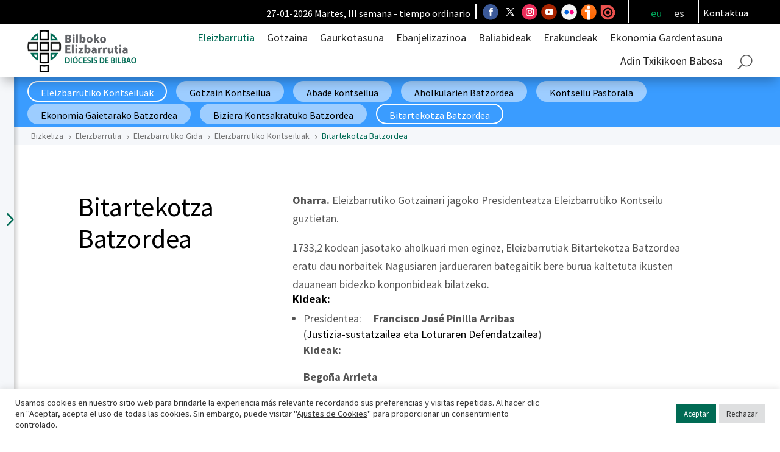

--- FILE ---
content_type: text/html; charset=utf-8
request_url: https://www.google.com/recaptcha/api2/anchor?ar=1&k=6LdrjOMpAAAAAOblfgW2Iqyz_qkZu-D6G61zqiK7&co=aHR0cHM6Ly9iaXprZWxpemEub3JnOjQ0Mw..&hl=en&v=N67nZn4AqZkNcbeMu4prBgzg&size=invisible&anchor-ms=20000&execute-ms=30000&cb=448ftlrq1zgq
body_size: 48792
content:
<!DOCTYPE HTML><html dir="ltr" lang="en"><head><meta http-equiv="Content-Type" content="text/html; charset=UTF-8">
<meta http-equiv="X-UA-Compatible" content="IE=edge">
<title>reCAPTCHA</title>
<style type="text/css">
/* cyrillic-ext */
@font-face {
  font-family: 'Roboto';
  font-style: normal;
  font-weight: 400;
  font-stretch: 100%;
  src: url(//fonts.gstatic.com/s/roboto/v48/KFO7CnqEu92Fr1ME7kSn66aGLdTylUAMa3GUBHMdazTgWw.woff2) format('woff2');
  unicode-range: U+0460-052F, U+1C80-1C8A, U+20B4, U+2DE0-2DFF, U+A640-A69F, U+FE2E-FE2F;
}
/* cyrillic */
@font-face {
  font-family: 'Roboto';
  font-style: normal;
  font-weight: 400;
  font-stretch: 100%;
  src: url(//fonts.gstatic.com/s/roboto/v48/KFO7CnqEu92Fr1ME7kSn66aGLdTylUAMa3iUBHMdazTgWw.woff2) format('woff2');
  unicode-range: U+0301, U+0400-045F, U+0490-0491, U+04B0-04B1, U+2116;
}
/* greek-ext */
@font-face {
  font-family: 'Roboto';
  font-style: normal;
  font-weight: 400;
  font-stretch: 100%;
  src: url(//fonts.gstatic.com/s/roboto/v48/KFO7CnqEu92Fr1ME7kSn66aGLdTylUAMa3CUBHMdazTgWw.woff2) format('woff2');
  unicode-range: U+1F00-1FFF;
}
/* greek */
@font-face {
  font-family: 'Roboto';
  font-style: normal;
  font-weight: 400;
  font-stretch: 100%;
  src: url(//fonts.gstatic.com/s/roboto/v48/KFO7CnqEu92Fr1ME7kSn66aGLdTylUAMa3-UBHMdazTgWw.woff2) format('woff2');
  unicode-range: U+0370-0377, U+037A-037F, U+0384-038A, U+038C, U+038E-03A1, U+03A3-03FF;
}
/* math */
@font-face {
  font-family: 'Roboto';
  font-style: normal;
  font-weight: 400;
  font-stretch: 100%;
  src: url(//fonts.gstatic.com/s/roboto/v48/KFO7CnqEu92Fr1ME7kSn66aGLdTylUAMawCUBHMdazTgWw.woff2) format('woff2');
  unicode-range: U+0302-0303, U+0305, U+0307-0308, U+0310, U+0312, U+0315, U+031A, U+0326-0327, U+032C, U+032F-0330, U+0332-0333, U+0338, U+033A, U+0346, U+034D, U+0391-03A1, U+03A3-03A9, U+03B1-03C9, U+03D1, U+03D5-03D6, U+03F0-03F1, U+03F4-03F5, U+2016-2017, U+2034-2038, U+203C, U+2040, U+2043, U+2047, U+2050, U+2057, U+205F, U+2070-2071, U+2074-208E, U+2090-209C, U+20D0-20DC, U+20E1, U+20E5-20EF, U+2100-2112, U+2114-2115, U+2117-2121, U+2123-214F, U+2190, U+2192, U+2194-21AE, U+21B0-21E5, U+21F1-21F2, U+21F4-2211, U+2213-2214, U+2216-22FF, U+2308-230B, U+2310, U+2319, U+231C-2321, U+2336-237A, U+237C, U+2395, U+239B-23B7, U+23D0, U+23DC-23E1, U+2474-2475, U+25AF, U+25B3, U+25B7, U+25BD, U+25C1, U+25CA, U+25CC, U+25FB, U+266D-266F, U+27C0-27FF, U+2900-2AFF, U+2B0E-2B11, U+2B30-2B4C, U+2BFE, U+3030, U+FF5B, U+FF5D, U+1D400-1D7FF, U+1EE00-1EEFF;
}
/* symbols */
@font-face {
  font-family: 'Roboto';
  font-style: normal;
  font-weight: 400;
  font-stretch: 100%;
  src: url(//fonts.gstatic.com/s/roboto/v48/KFO7CnqEu92Fr1ME7kSn66aGLdTylUAMaxKUBHMdazTgWw.woff2) format('woff2');
  unicode-range: U+0001-000C, U+000E-001F, U+007F-009F, U+20DD-20E0, U+20E2-20E4, U+2150-218F, U+2190, U+2192, U+2194-2199, U+21AF, U+21E6-21F0, U+21F3, U+2218-2219, U+2299, U+22C4-22C6, U+2300-243F, U+2440-244A, U+2460-24FF, U+25A0-27BF, U+2800-28FF, U+2921-2922, U+2981, U+29BF, U+29EB, U+2B00-2BFF, U+4DC0-4DFF, U+FFF9-FFFB, U+10140-1018E, U+10190-1019C, U+101A0, U+101D0-101FD, U+102E0-102FB, U+10E60-10E7E, U+1D2C0-1D2D3, U+1D2E0-1D37F, U+1F000-1F0FF, U+1F100-1F1AD, U+1F1E6-1F1FF, U+1F30D-1F30F, U+1F315, U+1F31C, U+1F31E, U+1F320-1F32C, U+1F336, U+1F378, U+1F37D, U+1F382, U+1F393-1F39F, U+1F3A7-1F3A8, U+1F3AC-1F3AF, U+1F3C2, U+1F3C4-1F3C6, U+1F3CA-1F3CE, U+1F3D4-1F3E0, U+1F3ED, U+1F3F1-1F3F3, U+1F3F5-1F3F7, U+1F408, U+1F415, U+1F41F, U+1F426, U+1F43F, U+1F441-1F442, U+1F444, U+1F446-1F449, U+1F44C-1F44E, U+1F453, U+1F46A, U+1F47D, U+1F4A3, U+1F4B0, U+1F4B3, U+1F4B9, U+1F4BB, U+1F4BF, U+1F4C8-1F4CB, U+1F4D6, U+1F4DA, U+1F4DF, U+1F4E3-1F4E6, U+1F4EA-1F4ED, U+1F4F7, U+1F4F9-1F4FB, U+1F4FD-1F4FE, U+1F503, U+1F507-1F50B, U+1F50D, U+1F512-1F513, U+1F53E-1F54A, U+1F54F-1F5FA, U+1F610, U+1F650-1F67F, U+1F687, U+1F68D, U+1F691, U+1F694, U+1F698, U+1F6AD, U+1F6B2, U+1F6B9-1F6BA, U+1F6BC, U+1F6C6-1F6CF, U+1F6D3-1F6D7, U+1F6E0-1F6EA, U+1F6F0-1F6F3, U+1F6F7-1F6FC, U+1F700-1F7FF, U+1F800-1F80B, U+1F810-1F847, U+1F850-1F859, U+1F860-1F887, U+1F890-1F8AD, U+1F8B0-1F8BB, U+1F8C0-1F8C1, U+1F900-1F90B, U+1F93B, U+1F946, U+1F984, U+1F996, U+1F9E9, U+1FA00-1FA6F, U+1FA70-1FA7C, U+1FA80-1FA89, U+1FA8F-1FAC6, U+1FACE-1FADC, U+1FADF-1FAE9, U+1FAF0-1FAF8, U+1FB00-1FBFF;
}
/* vietnamese */
@font-face {
  font-family: 'Roboto';
  font-style: normal;
  font-weight: 400;
  font-stretch: 100%;
  src: url(//fonts.gstatic.com/s/roboto/v48/KFO7CnqEu92Fr1ME7kSn66aGLdTylUAMa3OUBHMdazTgWw.woff2) format('woff2');
  unicode-range: U+0102-0103, U+0110-0111, U+0128-0129, U+0168-0169, U+01A0-01A1, U+01AF-01B0, U+0300-0301, U+0303-0304, U+0308-0309, U+0323, U+0329, U+1EA0-1EF9, U+20AB;
}
/* latin-ext */
@font-face {
  font-family: 'Roboto';
  font-style: normal;
  font-weight: 400;
  font-stretch: 100%;
  src: url(//fonts.gstatic.com/s/roboto/v48/KFO7CnqEu92Fr1ME7kSn66aGLdTylUAMa3KUBHMdazTgWw.woff2) format('woff2');
  unicode-range: U+0100-02BA, U+02BD-02C5, U+02C7-02CC, U+02CE-02D7, U+02DD-02FF, U+0304, U+0308, U+0329, U+1D00-1DBF, U+1E00-1E9F, U+1EF2-1EFF, U+2020, U+20A0-20AB, U+20AD-20C0, U+2113, U+2C60-2C7F, U+A720-A7FF;
}
/* latin */
@font-face {
  font-family: 'Roboto';
  font-style: normal;
  font-weight: 400;
  font-stretch: 100%;
  src: url(//fonts.gstatic.com/s/roboto/v48/KFO7CnqEu92Fr1ME7kSn66aGLdTylUAMa3yUBHMdazQ.woff2) format('woff2');
  unicode-range: U+0000-00FF, U+0131, U+0152-0153, U+02BB-02BC, U+02C6, U+02DA, U+02DC, U+0304, U+0308, U+0329, U+2000-206F, U+20AC, U+2122, U+2191, U+2193, U+2212, U+2215, U+FEFF, U+FFFD;
}
/* cyrillic-ext */
@font-face {
  font-family: 'Roboto';
  font-style: normal;
  font-weight: 500;
  font-stretch: 100%;
  src: url(//fonts.gstatic.com/s/roboto/v48/KFO7CnqEu92Fr1ME7kSn66aGLdTylUAMa3GUBHMdazTgWw.woff2) format('woff2');
  unicode-range: U+0460-052F, U+1C80-1C8A, U+20B4, U+2DE0-2DFF, U+A640-A69F, U+FE2E-FE2F;
}
/* cyrillic */
@font-face {
  font-family: 'Roboto';
  font-style: normal;
  font-weight: 500;
  font-stretch: 100%;
  src: url(//fonts.gstatic.com/s/roboto/v48/KFO7CnqEu92Fr1ME7kSn66aGLdTylUAMa3iUBHMdazTgWw.woff2) format('woff2');
  unicode-range: U+0301, U+0400-045F, U+0490-0491, U+04B0-04B1, U+2116;
}
/* greek-ext */
@font-face {
  font-family: 'Roboto';
  font-style: normal;
  font-weight: 500;
  font-stretch: 100%;
  src: url(//fonts.gstatic.com/s/roboto/v48/KFO7CnqEu92Fr1ME7kSn66aGLdTylUAMa3CUBHMdazTgWw.woff2) format('woff2');
  unicode-range: U+1F00-1FFF;
}
/* greek */
@font-face {
  font-family: 'Roboto';
  font-style: normal;
  font-weight: 500;
  font-stretch: 100%;
  src: url(//fonts.gstatic.com/s/roboto/v48/KFO7CnqEu92Fr1ME7kSn66aGLdTylUAMa3-UBHMdazTgWw.woff2) format('woff2');
  unicode-range: U+0370-0377, U+037A-037F, U+0384-038A, U+038C, U+038E-03A1, U+03A3-03FF;
}
/* math */
@font-face {
  font-family: 'Roboto';
  font-style: normal;
  font-weight: 500;
  font-stretch: 100%;
  src: url(//fonts.gstatic.com/s/roboto/v48/KFO7CnqEu92Fr1ME7kSn66aGLdTylUAMawCUBHMdazTgWw.woff2) format('woff2');
  unicode-range: U+0302-0303, U+0305, U+0307-0308, U+0310, U+0312, U+0315, U+031A, U+0326-0327, U+032C, U+032F-0330, U+0332-0333, U+0338, U+033A, U+0346, U+034D, U+0391-03A1, U+03A3-03A9, U+03B1-03C9, U+03D1, U+03D5-03D6, U+03F0-03F1, U+03F4-03F5, U+2016-2017, U+2034-2038, U+203C, U+2040, U+2043, U+2047, U+2050, U+2057, U+205F, U+2070-2071, U+2074-208E, U+2090-209C, U+20D0-20DC, U+20E1, U+20E5-20EF, U+2100-2112, U+2114-2115, U+2117-2121, U+2123-214F, U+2190, U+2192, U+2194-21AE, U+21B0-21E5, U+21F1-21F2, U+21F4-2211, U+2213-2214, U+2216-22FF, U+2308-230B, U+2310, U+2319, U+231C-2321, U+2336-237A, U+237C, U+2395, U+239B-23B7, U+23D0, U+23DC-23E1, U+2474-2475, U+25AF, U+25B3, U+25B7, U+25BD, U+25C1, U+25CA, U+25CC, U+25FB, U+266D-266F, U+27C0-27FF, U+2900-2AFF, U+2B0E-2B11, U+2B30-2B4C, U+2BFE, U+3030, U+FF5B, U+FF5D, U+1D400-1D7FF, U+1EE00-1EEFF;
}
/* symbols */
@font-face {
  font-family: 'Roboto';
  font-style: normal;
  font-weight: 500;
  font-stretch: 100%;
  src: url(//fonts.gstatic.com/s/roboto/v48/KFO7CnqEu92Fr1ME7kSn66aGLdTylUAMaxKUBHMdazTgWw.woff2) format('woff2');
  unicode-range: U+0001-000C, U+000E-001F, U+007F-009F, U+20DD-20E0, U+20E2-20E4, U+2150-218F, U+2190, U+2192, U+2194-2199, U+21AF, U+21E6-21F0, U+21F3, U+2218-2219, U+2299, U+22C4-22C6, U+2300-243F, U+2440-244A, U+2460-24FF, U+25A0-27BF, U+2800-28FF, U+2921-2922, U+2981, U+29BF, U+29EB, U+2B00-2BFF, U+4DC0-4DFF, U+FFF9-FFFB, U+10140-1018E, U+10190-1019C, U+101A0, U+101D0-101FD, U+102E0-102FB, U+10E60-10E7E, U+1D2C0-1D2D3, U+1D2E0-1D37F, U+1F000-1F0FF, U+1F100-1F1AD, U+1F1E6-1F1FF, U+1F30D-1F30F, U+1F315, U+1F31C, U+1F31E, U+1F320-1F32C, U+1F336, U+1F378, U+1F37D, U+1F382, U+1F393-1F39F, U+1F3A7-1F3A8, U+1F3AC-1F3AF, U+1F3C2, U+1F3C4-1F3C6, U+1F3CA-1F3CE, U+1F3D4-1F3E0, U+1F3ED, U+1F3F1-1F3F3, U+1F3F5-1F3F7, U+1F408, U+1F415, U+1F41F, U+1F426, U+1F43F, U+1F441-1F442, U+1F444, U+1F446-1F449, U+1F44C-1F44E, U+1F453, U+1F46A, U+1F47D, U+1F4A3, U+1F4B0, U+1F4B3, U+1F4B9, U+1F4BB, U+1F4BF, U+1F4C8-1F4CB, U+1F4D6, U+1F4DA, U+1F4DF, U+1F4E3-1F4E6, U+1F4EA-1F4ED, U+1F4F7, U+1F4F9-1F4FB, U+1F4FD-1F4FE, U+1F503, U+1F507-1F50B, U+1F50D, U+1F512-1F513, U+1F53E-1F54A, U+1F54F-1F5FA, U+1F610, U+1F650-1F67F, U+1F687, U+1F68D, U+1F691, U+1F694, U+1F698, U+1F6AD, U+1F6B2, U+1F6B9-1F6BA, U+1F6BC, U+1F6C6-1F6CF, U+1F6D3-1F6D7, U+1F6E0-1F6EA, U+1F6F0-1F6F3, U+1F6F7-1F6FC, U+1F700-1F7FF, U+1F800-1F80B, U+1F810-1F847, U+1F850-1F859, U+1F860-1F887, U+1F890-1F8AD, U+1F8B0-1F8BB, U+1F8C0-1F8C1, U+1F900-1F90B, U+1F93B, U+1F946, U+1F984, U+1F996, U+1F9E9, U+1FA00-1FA6F, U+1FA70-1FA7C, U+1FA80-1FA89, U+1FA8F-1FAC6, U+1FACE-1FADC, U+1FADF-1FAE9, U+1FAF0-1FAF8, U+1FB00-1FBFF;
}
/* vietnamese */
@font-face {
  font-family: 'Roboto';
  font-style: normal;
  font-weight: 500;
  font-stretch: 100%;
  src: url(//fonts.gstatic.com/s/roboto/v48/KFO7CnqEu92Fr1ME7kSn66aGLdTylUAMa3OUBHMdazTgWw.woff2) format('woff2');
  unicode-range: U+0102-0103, U+0110-0111, U+0128-0129, U+0168-0169, U+01A0-01A1, U+01AF-01B0, U+0300-0301, U+0303-0304, U+0308-0309, U+0323, U+0329, U+1EA0-1EF9, U+20AB;
}
/* latin-ext */
@font-face {
  font-family: 'Roboto';
  font-style: normal;
  font-weight: 500;
  font-stretch: 100%;
  src: url(//fonts.gstatic.com/s/roboto/v48/KFO7CnqEu92Fr1ME7kSn66aGLdTylUAMa3KUBHMdazTgWw.woff2) format('woff2');
  unicode-range: U+0100-02BA, U+02BD-02C5, U+02C7-02CC, U+02CE-02D7, U+02DD-02FF, U+0304, U+0308, U+0329, U+1D00-1DBF, U+1E00-1E9F, U+1EF2-1EFF, U+2020, U+20A0-20AB, U+20AD-20C0, U+2113, U+2C60-2C7F, U+A720-A7FF;
}
/* latin */
@font-face {
  font-family: 'Roboto';
  font-style: normal;
  font-weight: 500;
  font-stretch: 100%;
  src: url(//fonts.gstatic.com/s/roboto/v48/KFO7CnqEu92Fr1ME7kSn66aGLdTylUAMa3yUBHMdazQ.woff2) format('woff2');
  unicode-range: U+0000-00FF, U+0131, U+0152-0153, U+02BB-02BC, U+02C6, U+02DA, U+02DC, U+0304, U+0308, U+0329, U+2000-206F, U+20AC, U+2122, U+2191, U+2193, U+2212, U+2215, U+FEFF, U+FFFD;
}
/* cyrillic-ext */
@font-face {
  font-family: 'Roboto';
  font-style: normal;
  font-weight: 900;
  font-stretch: 100%;
  src: url(//fonts.gstatic.com/s/roboto/v48/KFO7CnqEu92Fr1ME7kSn66aGLdTylUAMa3GUBHMdazTgWw.woff2) format('woff2');
  unicode-range: U+0460-052F, U+1C80-1C8A, U+20B4, U+2DE0-2DFF, U+A640-A69F, U+FE2E-FE2F;
}
/* cyrillic */
@font-face {
  font-family: 'Roboto';
  font-style: normal;
  font-weight: 900;
  font-stretch: 100%;
  src: url(//fonts.gstatic.com/s/roboto/v48/KFO7CnqEu92Fr1ME7kSn66aGLdTylUAMa3iUBHMdazTgWw.woff2) format('woff2');
  unicode-range: U+0301, U+0400-045F, U+0490-0491, U+04B0-04B1, U+2116;
}
/* greek-ext */
@font-face {
  font-family: 'Roboto';
  font-style: normal;
  font-weight: 900;
  font-stretch: 100%;
  src: url(//fonts.gstatic.com/s/roboto/v48/KFO7CnqEu92Fr1ME7kSn66aGLdTylUAMa3CUBHMdazTgWw.woff2) format('woff2');
  unicode-range: U+1F00-1FFF;
}
/* greek */
@font-face {
  font-family: 'Roboto';
  font-style: normal;
  font-weight: 900;
  font-stretch: 100%;
  src: url(//fonts.gstatic.com/s/roboto/v48/KFO7CnqEu92Fr1ME7kSn66aGLdTylUAMa3-UBHMdazTgWw.woff2) format('woff2');
  unicode-range: U+0370-0377, U+037A-037F, U+0384-038A, U+038C, U+038E-03A1, U+03A3-03FF;
}
/* math */
@font-face {
  font-family: 'Roboto';
  font-style: normal;
  font-weight: 900;
  font-stretch: 100%;
  src: url(//fonts.gstatic.com/s/roboto/v48/KFO7CnqEu92Fr1ME7kSn66aGLdTylUAMawCUBHMdazTgWw.woff2) format('woff2');
  unicode-range: U+0302-0303, U+0305, U+0307-0308, U+0310, U+0312, U+0315, U+031A, U+0326-0327, U+032C, U+032F-0330, U+0332-0333, U+0338, U+033A, U+0346, U+034D, U+0391-03A1, U+03A3-03A9, U+03B1-03C9, U+03D1, U+03D5-03D6, U+03F0-03F1, U+03F4-03F5, U+2016-2017, U+2034-2038, U+203C, U+2040, U+2043, U+2047, U+2050, U+2057, U+205F, U+2070-2071, U+2074-208E, U+2090-209C, U+20D0-20DC, U+20E1, U+20E5-20EF, U+2100-2112, U+2114-2115, U+2117-2121, U+2123-214F, U+2190, U+2192, U+2194-21AE, U+21B0-21E5, U+21F1-21F2, U+21F4-2211, U+2213-2214, U+2216-22FF, U+2308-230B, U+2310, U+2319, U+231C-2321, U+2336-237A, U+237C, U+2395, U+239B-23B7, U+23D0, U+23DC-23E1, U+2474-2475, U+25AF, U+25B3, U+25B7, U+25BD, U+25C1, U+25CA, U+25CC, U+25FB, U+266D-266F, U+27C0-27FF, U+2900-2AFF, U+2B0E-2B11, U+2B30-2B4C, U+2BFE, U+3030, U+FF5B, U+FF5D, U+1D400-1D7FF, U+1EE00-1EEFF;
}
/* symbols */
@font-face {
  font-family: 'Roboto';
  font-style: normal;
  font-weight: 900;
  font-stretch: 100%;
  src: url(//fonts.gstatic.com/s/roboto/v48/KFO7CnqEu92Fr1ME7kSn66aGLdTylUAMaxKUBHMdazTgWw.woff2) format('woff2');
  unicode-range: U+0001-000C, U+000E-001F, U+007F-009F, U+20DD-20E0, U+20E2-20E4, U+2150-218F, U+2190, U+2192, U+2194-2199, U+21AF, U+21E6-21F0, U+21F3, U+2218-2219, U+2299, U+22C4-22C6, U+2300-243F, U+2440-244A, U+2460-24FF, U+25A0-27BF, U+2800-28FF, U+2921-2922, U+2981, U+29BF, U+29EB, U+2B00-2BFF, U+4DC0-4DFF, U+FFF9-FFFB, U+10140-1018E, U+10190-1019C, U+101A0, U+101D0-101FD, U+102E0-102FB, U+10E60-10E7E, U+1D2C0-1D2D3, U+1D2E0-1D37F, U+1F000-1F0FF, U+1F100-1F1AD, U+1F1E6-1F1FF, U+1F30D-1F30F, U+1F315, U+1F31C, U+1F31E, U+1F320-1F32C, U+1F336, U+1F378, U+1F37D, U+1F382, U+1F393-1F39F, U+1F3A7-1F3A8, U+1F3AC-1F3AF, U+1F3C2, U+1F3C4-1F3C6, U+1F3CA-1F3CE, U+1F3D4-1F3E0, U+1F3ED, U+1F3F1-1F3F3, U+1F3F5-1F3F7, U+1F408, U+1F415, U+1F41F, U+1F426, U+1F43F, U+1F441-1F442, U+1F444, U+1F446-1F449, U+1F44C-1F44E, U+1F453, U+1F46A, U+1F47D, U+1F4A3, U+1F4B0, U+1F4B3, U+1F4B9, U+1F4BB, U+1F4BF, U+1F4C8-1F4CB, U+1F4D6, U+1F4DA, U+1F4DF, U+1F4E3-1F4E6, U+1F4EA-1F4ED, U+1F4F7, U+1F4F9-1F4FB, U+1F4FD-1F4FE, U+1F503, U+1F507-1F50B, U+1F50D, U+1F512-1F513, U+1F53E-1F54A, U+1F54F-1F5FA, U+1F610, U+1F650-1F67F, U+1F687, U+1F68D, U+1F691, U+1F694, U+1F698, U+1F6AD, U+1F6B2, U+1F6B9-1F6BA, U+1F6BC, U+1F6C6-1F6CF, U+1F6D3-1F6D7, U+1F6E0-1F6EA, U+1F6F0-1F6F3, U+1F6F7-1F6FC, U+1F700-1F7FF, U+1F800-1F80B, U+1F810-1F847, U+1F850-1F859, U+1F860-1F887, U+1F890-1F8AD, U+1F8B0-1F8BB, U+1F8C0-1F8C1, U+1F900-1F90B, U+1F93B, U+1F946, U+1F984, U+1F996, U+1F9E9, U+1FA00-1FA6F, U+1FA70-1FA7C, U+1FA80-1FA89, U+1FA8F-1FAC6, U+1FACE-1FADC, U+1FADF-1FAE9, U+1FAF0-1FAF8, U+1FB00-1FBFF;
}
/* vietnamese */
@font-face {
  font-family: 'Roboto';
  font-style: normal;
  font-weight: 900;
  font-stretch: 100%;
  src: url(//fonts.gstatic.com/s/roboto/v48/KFO7CnqEu92Fr1ME7kSn66aGLdTylUAMa3OUBHMdazTgWw.woff2) format('woff2');
  unicode-range: U+0102-0103, U+0110-0111, U+0128-0129, U+0168-0169, U+01A0-01A1, U+01AF-01B0, U+0300-0301, U+0303-0304, U+0308-0309, U+0323, U+0329, U+1EA0-1EF9, U+20AB;
}
/* latin-ext */
@font-face {
  font-family: 'Roboto';
  font-style: normal;
  font-weight: 900;
  font-stretch: 100%;
  src: url(//fonts.gstatic.com/s/roboto/v48/KFO7CnqEu92Fr1ME7kSn66aGLdTylUAMa3KUBHMdazTgWw.woff2) format('woff2');
  unicode-range: U+0100-02BA, U+02BD-02C5, U+02C7-02CC, U+02CE-02D7, U+02DD-02FF, U+0304, U+0308, U+0329, U+1D00-1DBF, U+1E00-1E9F, U+1EF2-1EFF, U+2020, U+20A0-20AB, U+20AD-20C0, U+2113, U+2C60-2C7F, U+A720-A7FF;
}
/* latin */
@font-face {
  font-family: 'Roboto';
  font-style: normal;
  font-weight: 900;
  font-stretch: 100%;
  src: url(//fonts.gstatic.com/s/roboto/v48/KFO7CnqEu92Fr1ME7kSn66aGLdTylUAMa3yUBHMdazQ.woff2) format('woff2');
  unicode-range: U+0000-00FF, U+0131, U+0152-0153, U+02BB-02BC, U+02C6, U+02DA, U+02DC, U+0304, U+0308, U+0329, U+2000-206F, U+20AC, U+2122, U+2191, U+2193, U+2212, U+2215, U+FEFF, U+FFFD;
}

</style>
<link rel="stylesheet" type="text/css" href="https://www.gstatic.com/recaptcha/releases/N67nZn4AqZkNcbeMu4prBgzg/styles__ltr.css">
<script nonce="wEWaZKOAl47d4Og9ZoW1Ow" type="text/javascript">window['__recaptcha_api'] = 'https://www.google.com/recaptcha/api2/';</script>
<script type="text/javascript" src="https://www.gstatic.com/recaptcha/releases/N67nZn4AqZkNcbeMu4prBgzg/recaptcha__en.js" nonce="wEWaZKOAl47d4Og9ZoW1Ow">
      
    </script></head>
<body><div id="rc-anchor-alert" class="rc-anchor-alert"></div>
<input type="hidden" id="recaptcha-token" value="[base64]">
<script type="text/javascript" nonce="wEWaZKOAl47d4Og9ZoW1Ow">
      recaptcha.anchor.Main.init("[\x22ainput\x22,[\x22bgdata\x22,\x22\x22,\[base64]/[base64]/[base64]/ZyhXLGgpOnEoW04sMjEsbF0sVywwKSxoKSxmYWxzZSxmYWxzZSl9Y2F0Y2goayl7RygzNTgsVyk/[base64]/[base64]/[base64]/[base64]/[base64]/[base64]/[base64]/bmV3IEJbT10oRFswXSk6dz09Mj9uZXcgQltPXShEWzBdLERbMV0pOnc9PTM/bmV3IEJbT10oRFswXSxEWzFdLERbMl0pOnc9PTQ/[base64]/[base64]/[base64]/[base64]/[base64]\\u003d\x22,\[base64]\x22,\x22LWw5WMOAeRDCg8K5wpLDnMKQw6TCgsOQMsK5fMOSfsOqKcOSwoBmwozCiibClmdpb0/[base64]/w4knw5R3wqpfKAzDlTvCgcOCw4LCqVYaw7XCilJEw7nDjxTDgg4+PwbDusKQw6LCjMK6wr5ww5fDhw3Ch8Oaw5rCqW/[base64]/DrjTDvMO0w44+wphpKMOdEcKWSkfDvcKHwqPDlFU7XjQiw40HaMKpw7LCmMO4ZGdDw5hQLMOjY1vDr8K5wqBxEMObWkXDgsKqP8KEJHAjUcKGHC0HDyoJwpTDpcOUDcOLwp5VXhjCqm/CsMKnRTE0wp02JMOqNRXDpcKwSRRjw5jDgcKRH11uO8K/wrZIOTpsGcKwQ2rCuVvDmSRiVX7DoDksw6ZZwr83ExwQVWXDnMOiwqV0UsO4KCJZNMKtcUhfwqwowrPDkGRsYHbDgD7DkcKdMsKYwrnCsHRLZ8Ocwox2WsKdDSvDm2gcA2gWKnzClMObw5XDmsKuworDqsODS8KEUm0bw6TCk1Bxwo8+f8Kve33Cv8Kcwo/Ci8Onw47DrMOAH8KFH8O5w43CoTfCrMKSw7VManBUwp7DjsOzYsOJNsKpJMKvwrgwOF4UZjpcQ0zDhhHDiHfCjcKbwr/CuGnDgsOYYsKhZ8O9OTYbwroeNE8LwrcCwq3Cg8OFwphtR23Dg8O5wpvCrlXDt8OlwoBPeMOwwol+GcOMXj/CuQVMwodlRnPDgj7CmSbCisOtP8KgIW7DrMOfwrLDjkZ+w7zCjcOWwpPCksOnV8KUHUldMsK1w7hoJDbCpVXCr1zDrcOpOV0mwplCagFpecKmwpXCvsODe1DCnxwtWCw/Kn/DlXQILDbDj1bDqBpDHF/Cu8O6wojDqsKIwpPCi3UYw43CpcKEwpcODcOqV8K9w4oFw4R2w7HDtsOFwpVyH1NhQcKLWgMow755wqJWOQx6UD3Ci1rCpMKPwpZNFR06wrPCkcOswp8Aw6vCn8OvwqM5RsOkb0DDhjIRXlTDjlrDrcOiwos5w6lNAG10wq/[base64]/[base64]/DowbChMK/wr1Nw7DDrsOEc8OnR8KvwrEDwo4MLQnDhMOpwrvCr8KtTznDhcKYw6rCtwQRw5lGw5d5w5dAL3lFw57DmcKlDidGw6NqdzlwfcOUS8O+wqkXblDDrcO/WWXCvHoIKsO8OEnCiMOiHcKRbz97WBLDs8KmY0dBw6vCtxHClcO9fl/DosKaUHNqw5JVw4sXw6sCw55oQcO1HkDDksOGZMO5LHdrwpfDky/CsMOFw45Vw7wGYMK1w4RLw6NcwobDlMOmwrMeFXs3w5nCksKzLsKNZlHDgBtsw6HDnsKiwrZAChxIwobDhMOedU9Uw7TDvcK0bsOlw6XDi2RDeljCu8O/WsKaw7bDlyjCosO6wrrCusOuSHBuQMKkwr0QwoLCoMKIwqnCjSbDsMKAwpQJWMO1woFaMsK1wr16C8KvK8K+w7RUHsKKE8OCwqTDgn0Sw4lOwq8+woA7NsOEw4Vhw64Sw4NXwpnCmMOvwpt0Pl3Dp8Ktw6gnRsKMw4YzwpkPw57Cnl/CqGVawqfDi8OGw45uw5kMBcKma8KAw4/Cjg7CrHzDmVnDkMKeZsOdU8KTN8O5OMOqw4N1w7zCg8KSw4TCiMO2w7/DqsO9YioPw6ZRTMOcKx/[base64]/[base64]/ChRjCgcKkZMOiwphjw7p0w4l7JMORal/Dmx9nw6fCpMOnTkbCkxZfw6EUFsOgwrbDk0zCrMKKZQXDoMKKRn/DnMKzCgrCmyXDrGE9TcKTw6IuwrHDiAXChcKOwojDhsKsQMOFwo5Iwo/DmMOJwpgFw4XCqcKuYcONw4kXUsOTfxx8w4TCmcK6woMJOVPDn2rClQEzfHpiw4zCpsOjwoPCkcOsd8KIw73Dtgo/EMKAwql+w4bCrsK+Og3CjsK3w6/DlCciwrTCnVt1w5wLAcKZwrsQDMKedcOEDsOVf8ORw6PDoUTCg8OLXTMLY1TCrcOxSMK5TSYndUMXw5QMw7V3eMOyw6kERS1SPsOUTsO2w7LCvivCnsKOwrzCuxjCpyjDp8KfMsORwoNWacKxXsKwSTXDi8OMwrzCu2NdwobClMKHUWLDosK3wobCgy/DtsKkXUcZw6FsOMOfwqMQw7XDmmXDty8BJMOpwpgaYMKdZXDDsxIJw7rDv8OmKcKmwoXCoX7DsMOaMTLDhAfDssOEEMOAV8K5wq7Du8K/IsOkwrHCnsKow6HChF/DjcO3FFN3ak/Cq25Awr9GwocIwpTCp2tXdsK8esO0EMOow5UJWcONwpjCq8KxPzbDgcK2w6YyM8KdKEAZw5NVXsKBFSYdSQQyw6kSbQFoc8OocsOtSsOfwo3DnMO5w6d+w605aMOKw7NlUGYtwpjDk1cHG8OucmMMwr/CpcOSw6Fmw4/[base64]/Co8Kkwo93wpnDs0zDlHZAw7UhJMOLwqxaw5dSLMOxX1sBcVJgUcOaFD4ebsKww74MUTfDk3/CtxcjVzQAw4nCm8K6a8K5w554EsKLw7IsMTjDj1HCskRdwqtgw6/[base64]/[base64]/WsKew4jChMOCwrVOw57CvnUvSzZTc8OXb8K6dwHDsMOqw5F4HRQcw4TCpcKnW8KUDEjCtsOCT04twoRYVcOeNcKuwrN2w4EiNsODw4Rkwpw+wq/DncOqPBJdA8OoQCzCoWXCn8OuwotZwqU2wpIqw6DDvcOYw4TDhXDDq1LDqMOjbcKSAS54VWPDmxHDn8K3JXlVaQlXIzjDtTpsPnlTw5zCh8OYKsONHA8Owr/DnD7Cg1fCocOew6rDjBQqMsK3w6hWW8OOcRHCgXjClsKtwp5mwonDkH/CicKvZGlcw6bDrMO1PMOEFsOsw4HCiFHCgTMbUV/Ci8ORwpbDhcKyJGrDn8OIwpXCiWADGmvCk8K8RsK6PzTDlcO+WMKSMkPDq8OrO8KhWSnDlMKnM8O9w7ILw5Ffwp7Ci8OdAcK2w787w5UQUmXCusO9RMOSwqjCqMO2wpx6wonCocOreAA1wrjDncO2wqdxw4/[base64]/w5PChQwKKlXCi2RVNsKFTXABJkJgcTpTA8OBw67CicKEw4dyw55VNsKnZsOewqF6wqHDncOVMAxzJADDnMOJw6BIdMO7wp/[base64]/[base64]/CsljDuMKWwqrDnwYUXxMKwrMbCQ0dWzPCgcKIF8K6InhQHiTDh8K4OUPDu8KOeVnDr8KEJ8Oyw5IEwr4CdRbCrMKRwp3CscOPw6DDgcK+w63CnsOVwrjCm8OJU8Obbg/[base64]/wr4JIcKXP8Osw6bCuSHCrMONwonCmGLDpwonecO+Z8KSWsKTw5gmwoXCpi1iEsK2wprCl2kBSMO+wo7DncKDFMKBw4TChcOxw5lBOWxSwpRUPsOsw5/CoUIawonCjRbClRzCpcKsw5MxNMKTwo8UdQgaw4HDgk9MazMfU8KBdcONVCnDlVbCoEZ4HkRbwqvCgHAqBcK3I8OTMgzDgVhyCMK3w5B4SMO6wrtjacKqwqrCkHI8XVNLAysFOcKRw6rDu8OmScKSw45Gw63CiRbCti5bwoDCqFbCkMOGwr48wo3DmlHClGllw6Mcw6/DsG4DwoI/w7HCuVXCqjV3d30IWXwqwoXClcO4c8KjeG9SOcOXw5jDjsKXw5vCmsOFw51rBnrDiSM4woM4ZcOlw4LDmXLDrMOkw69Vw67CnsKJVS/CvcK1w43Dm2QsKFPDl8OqwoZIWz5KMsKPw4fCvsO0S2QdwrDDrMOvw4jDpsO2wow9BcKoQ8Oaw65Pw6vCvT8sUzxZRsK4G1LDq8KKQn90w43Co8KJw5Zzfx/CtS3CnsO7IcOtUAbClzdfw4YpM3DDgMOPRsKlHUdmecKcCDBUwoAww7/CssKLUQ7CiVhHw6nDjsOtwrxBwpXDscOfwrvDn3PDuAVrwovCu8OewqwCGkFLw5towoIfw63CoHp5VVHCs3jDsmt2NjgvMsOrRmQJwrxqazduTTvCjlYlwo/DsMOBw4A2Ry/Dk1IvwpUbw4bCt31rXMKuaDZ/wqx5M8Ouw7Edw47CjwQiwqrDhcKaPx/DqjXDs2N3w5FjDcKEw6dDwq3CpcORw6/Cpj4bRMKeSMOrJirCgQXDmcK2wr1vT8OFwrQ5acOvwoRdwrpjMMKgImbDkhXCu8KjJAsYw5Y+Oz3CmwE0wp3CksOKcMKOacOaG8Kpw4TCusOmwplnw7twZALDh39FTHxEw75gScO9wqQJwq7CkBwYPcOILCRYAMORwqfDgBthwp5lLl3DrwXClSbCsW/DsMK/[base64]/CqsO/wptXEcK8w6PDv3vDgWxIw70nw5kkwqjCgA5Aw6bCrkvDkcOdGVQMM3EIw6HDgXQvw5VfCBQ7WC0Iwo1ww7PCgzfDkQDCsXlXw70ewo4Uw7F/WMO7JWnCmBvDjcKyw44UD2tmw7zCnSZ3c8OQXMKcFcOkOG8MIMKLJi1OwoQCwoV4eMKfwpTCpMKafMOfw6LDjGVsamzCn3TDnMO/[base64]/DrHhqVm4DwqlxMkLDhnseFcKNwrora8KNw4pSwpVcw6TCiMKlwp7DlTnCjW/CmShvwqh6w6bDhsO2w5nCrRoqwoPDsELClcK4w7czw4bCk1fDsTJ7aUoqMwjCj8KBw65Sw6PDsg3Dp8Oewq48w5LDsMOIG8OEDMOxP2fClhIDw4HClcORwrfCgcOOJMO/[base64]/[base64]/[base64]/w6jCscODw4HCkxzCmB8cw5fCvFwiXjbCpH87w6vClGnDsh0IXCTDjgtVF8K+w4MXDk7CucKhFsKhwofCj8K+wpnCiMOpwpgGwr8Cwp/CmDUIJhgmBMK/w4pFw5lSw7QmwrLCjcKFAcK6HcKTSwdJDWs0wqoHCcKLPcOuasO1w6Mzw7V3w7vDqxx1UMOtw6TDo8OkwoM2woPCtkzDkcOrR8KhBGU2aWbDrMOsw53DlsOewoXCtxvDr28VwqQLWsK+wofDkjXCtcKKNsK8WiDDr8OeZUlWwqLDssKzb0/[base64]/w5JHw4Bna3JdAU/Cp8KVXMKSw63ChsKUw7kTwo9TDsORO1PCv8K3w6PCr8OFwog1D8KdRRnCnMKswpXDiWp+I8KwNDDDoVrCvsKvFUNnwoVZA8Oyw47CtkBSCFZFwrPCjy3Dv8KEw4jCtR/CvsOeDBvDh3Qqw5d0w7fDkWDCsMOaw4bCrMKBdV4JNsOmFF0pw5fDucOJYyJtw4AdwqvDp8KjP0QpJ8O2wr8NAsKkOSsFw4PDk8Oiw5pSEsO6RcKiw78/wqgtPcOkw69hw5bCkMONG0zCqcKHw6w5w5NHw4nDvcKmcXNWLsOAAMKnTFDDqx7Dj8K9wqkFwqx2wp3CmRQZbmzCtsK5wqXDtsKbw4DCriA5P0cdw5B3w6DCpl9TA2bDq1fDkcOZw5jDshDCg8KsK2/CnMKFYzfDk8Olw6MDe8KVw5LCgVHDs8ORYsKVXMO5wojDjG/CvcKWQMKCw5DDk1RKw4pRYcOpwobDkls9wrISwqHDhGrDhjgWw6bCpm7CmyIGCcOqEADCumlXNMKGVVsdG8KcPMOHTE3CqSDDlsKZZUdDw7twwrsZIcKQw4LChsKhFVDCoMOVw5YCw5Fvwq5AQhjCgcKjwqRdwpvDkD3Dox/CosO2IcKEbyZvGzEOw4/Dhxlsw5jDmMKpw5nDoRR1dE/CscOnWMKTw6NlBmI5bMKSDMOhOD1Zfn7DksOpS2EjwocdwqJ5RsKVw7XCqcK8F8OPwplRF8OKw7/ChnjDnU14N1ELGsOyw6U9w6RbX0kow4HDrWnCqsOYI8Kcey3CnsOlw6EcwpJJJsOVLnPDgwbCssOHwq93SsK4WEQLw53CpcOFw5hNwq/DjMKmU8OILxVUwoFUGXZTwrxYwpbCtSXDvgPCnMKwwqfDkcOeXDfDhMOYeHFPwqLCiicUw6YRHzRcw6LDn8OVw7TDv8KSUMK7wozCrMOXUMO/U8OEFcOdwox/bsK+I8OMPMOgQU7Cm1rCpETCm8OcGjfCp8Kbe33DuMORKsKcUcKZG8O6woXCmDjDpsOxwo0MT8KreMOyRBgiQsOOw6fCmsKGw6Ixwr/DvxrCosOnPXTDhMKUUQA/wojDicObwr0Kwp3DgTbCgsOvwrwbwpvCisO/KcKdw5tifnoKVlbDqsK1RsK/wrTCiCvDs8ORwozCo8KgwrnDiiV5LhXCujPCli8tPwx8wowsd8KdFXdHw53CojLDl27Ch8KlJMK7wqZ6fcKPwo3DukjDqTEew5rCjMKTXSoswrzCrRxsV8OuKm/DhcK9G8OrwoILwqc2wp8Vw6LDhDrCj8KVw5Y/w5zCocKdw5JsVjfCmwXCoMOEw58Xw7TCrn3Cs8O3wqXClwcKdMK8woRnw7I+w6xEQEXDt1svfSXCmcOYwqHCoH1two45w7kCwoHChcO/RMK3PXbDkcO0w67Ds8OeJMOEQ1nDj2xsO8K0C1pmw4LDinDDtcOXwo1gIEFbwpUGw4TCrMOywobDl8Kxw5ohDMOOw69/wprCt8OjHMK7w7EOSkzCpCPCs8O/w7zDnC4JwpI3WcORw6TDosKCc8O5w6FUw6fClVkOOyIQAXMWJ1rCusO0wrV4U07DncO7MDjCtkVkwovDnMKrwq7DicK4RidwChx0F3MdZBLDjsOkISwlwoHDhk/DksOOFWJxw7MIw5FzwojCr8Kow7dcZ3x6HMOXei8Rwo4dIsKoegHDqMOpw4RSwoXDs8O2NsKpwrfCtHzDtm9WwoTDqcOdw4PDtm/DnsOhw4PCgsOdFMKJFcK1bMKjwpzDq8OKXcKrw7bCg8O2wr5+XATDhCfDsF9Dw7VFKMKWwotUKsOiw6kGYsK7QMOgw7Ukw75hfC/Cv8KtYhrDmgPDuzDCjsKtCsO4w60Lwq3DpTJSMj0Aw6Nhw7oDRMKqdEnDjhZEUW/DrsKZwol5D8KebcOkwoUZa8Knw6tkDiQbw4bDmcKEZULDmcOFwqbDm8K2UXdkw6hmTTB8GiXCoi9xXkJUwrbDmEIWXlt/d8OzwpjDt8K7wobDpF9zDDvClcKTPMKDOsOGw5vDvzoWw6EGWV7DggE5wozCnwBBw4vDuxvCnsOSesKnw54dw7xQw4cdwopkwqREw7/Cq2ofEMOFf8OuBQrClUrDkQoZXGIJwoo/[base64]/Dm8OxwqTCosOxT8ObLW5mwrJOTV7CrMOsX3nCjsOVG8KiX13CkMKyDxUcAsOXS0TChcOqS8K/wqfCjCJ/wpjCpAAlOcOBHcO+BXsJwqvDiR5yw68gMDU0PF4pCsKQTnciw54/[base64]/Dm1Zbw4w1w6bCtng6SCbCncKBw4kfbsKowpnDllXDkcO3wq/[base64]/wpnCv8Onw7QIQgvCi8K0XxAtS1kSw60zBV/[base64]/CpU9zw63CnWgXwrNOw6obw5EZD8OMGsOtwqwUQ8OYwoMlSH16woIpCm9Qw7dbD8OrwrfDrzLDvcKNw7HClSjCtC7CocOAfcKJSMKpwoEjwqgaOcKwwr4xc8K4w6ggw6zDgh/DhzlVUBjCuTkxN8OcwrTCj8OhAFzCqFwxwosbw7RqwpjCtywgal/DhcO7wpIvwrbDn8KVw7luEElLwqrCpMOew4rDusOHw7tOGsOUw5zDk8KrEMOIF8OrVitzB8Ohw5LCrF0fwp3DkmMzwoluwpDDqTVgb8KFLMK4asOlXcKEw7QrC8O0BBbDrcOAJcK9w5slckTDisKSw5nDpjrCq1BXcn1CRGkAwrzCuhzDjjHDssK5CUrDrUPDn3/CgVfCo8KiwqURw6tEd0osw7TChEs4w7fCtsKEwprChgEhw6LDsS8mVGUMw7tmb8O1wrjCskXCh3/DpsOdwrQbwqJ+BsOFwqfCuwoMw45hJXMewptpDS4YFHF+wrg1cMKSNMOaHjEDA8K2aBHCmkHCohXDlcK/[base64]/[base64]/CpQrCoMO8wrrDuMKjS2TDj8Khw6wiwprDvMO9w5bDqjxvNiwZw55Mw6QjAgzClQMgw6vCt8KvKDofM8KkwqbCrCYnwrp7RMOOwrEKAlbCjW/[base64]/ChcKlBjJYJCnCg3d/[base64]/[base64]/DqnTCp8OufsOlXjbDjsObM8KnwpVZRRoJK8O2fsO5QhBcKlrDqMK2w5DCusO0wopzw4lZG3fDg3nCjBPDvMO/woXCgHYbw7YwTTs6wqDDt3XDtAlYKU7DtSNmw53DsRXCnsKHw7HCsQ/Cl8Kxw75Cw6h1wq4BwoDCjsOCw6jCvmA0NAIoVRE3w4fDi8K/wqTCosKew5nDrUfCnxE/[base64]/w7XDpRDDgV/CtcOXwpjCk8KDwpoNM8Odw4nCuH7DowTCs3/CtwpZwrtTw7XDtDfDhzkCI8KbPMKQwq1IwqN0NyLDqx5Gwr0PCcKKDFBOwrgXw7ZdwrF7wqvDisOWw4jCtMK+wqQ8wo51w4rCl8O0QxbDp8KALMKyw60UFcKNdhoqw5Bpw4bClcKNNApOwoIAw7fCuEFgw5BXQy18BMKnFRbClMOBwo3Dtn7CpgU/[base64]/CvQvDiRM7LmvDj8ORw6fDm8K/wqfCg0tyQF7CpH1bQsK2w47Cr8KswpvCgwbDkSUsWExWLnJ8AEnDq2bCrMKtwozCoMKnDsOywpbDrcOIe3/Dln/[base64]/Cm8OywrRkAMOHwqw6woQyw77CucO5HShsHlnCkMOfw4fCjEPDsMOIFMK9EcOMezfChsKOS8KFMsKEQTnDqxUEd1/CpcOHNcKkw4/[base64]/[base64]/[base64]/Cp8ODD8OsMwJ6wrpcQlA4NQczwq11UTkbw6gtw6V2acOtw7dZWcO4wrHCuFNaD8KXwqbCr8OVV8OiPsO8TFHCpMKSwpAVwp9pw7h+X8Osw6huw5DDv8KHGsK/KEPCvcK1wonDnsKaacOPFMOZw5gmwqwwZH0awrDDocOewpjCvhfDiMOmw7x2w6fDt27CmzsvIcONwpjDnBR5FkDCvHY2HsKKAMKlPsKbFnfCoBNNwqTCrMO8FG3Crlk0csONGMKXwqw7XyDDjhVRwofCuxhiwo/[base64]/worCvcK7w4DDoB8mwq5WwqTDlgvDjAV2d8K3w6nDlcKbwpN/KgjCqinDkMOGwpRHwowAw4ZKwq09wpMlWA/CuDJfWGcGKcKSe3rDisK3GkrCpE0GO3Zfw48GwpHCjDQHwqkBGD7CtXU+w4DDqxBFw4/Dv07DmiUuGsOMw6rDlHcfwrLDtDVhw4lGasKZFcO5dMKGKcOdCMK/HTh6w59KwrvDvhstSw4gwofDq8KsEC4AwqvDi0Zewrw7woTDjTXCsS7Dt1vDrcOHF8KAw6VYw5ELw7IFfMOWwpHClA4JcMO4LUHCiXfCkcKhVx7CsRtJUR1rZcKqcxNBwoB3wpzDoFcQw77DhcKRwpvCpm0mVcKVwrjDpcKOwrxBwqJYFUoTMH3Drg/CoSnDpn3CsMK6IsKiwp/DtXbCtnxew5QIH8KWHUHCqcKew57CtsKWCMK/[base64]/[base64]/CtMOHwoHCsTgDA8K/[base64]/[base64]/cwd/wotSwppLwrLDvsKeJn/DrFtOM8KWBifDqAQCLsKYwoXCjMOFwrPCj8O1IWjDi8KYwp4sw6DDkW7DqhIRwp/Dk3cmwofDn8O8VsK5wpfDkcKQKRUnwrfCpB4gEMO0wpYTTsOmw7cbH1stJcOHfcKCSkzDlFt2wot/w6zDocKLwo4FVMOCw6vCpsOqwpvCiFbDkVUxwpXCucK8wrfDl8ObRsKbwr4nRld2dMOQw4HCmSc/Fj3Ci8OcfVxpwq/[base64]/DoMKbcUx5FDI/DkZjGEbDm8KIw5sMw4JbHsK2a8ORw4HCosO/AcKhwrrCjnkFHMOGFUrCtl8iw5rCvwfCu0c5Z8Oew6Ahw6nCiExlDT/[base64]/CqMOSecOOw6IhYMKzDn1xQR7DvcKZbcOQwpHCrsOcQGHCrybCiH/CqR4vcsOGE8KcworChcOew7JLwrhDOzpOM8KZwptABMK8TknCqcO1eHrDrSo/cH5YJkrCpMO5wqg5Lg7Cr8KgRRXDnlzClsKqw6dbM8KMwqjCv8KpM8OKMWbClMKawpklw57Cp8KpwojCjQHChEl0wpotwoBgw4PClcOOw7DDj8OtWMO8AMOPw7VAwpjDgcKpwp5Yw5/CojhzEcKYE8OcYFbCscKLGnLCjMK3w6wqw5RcwpQdD8O2R8OJw4sVw4zCkVHDkMO3wpXCiMK1NDcbw4QNX8KAbcKnX8KdYsO3cinDtjgVwq/DocOAwpTCo0RIE8K4dWwpWcKPw45Vwoc8G3zDkRBZw4Aow5TCiMKywqoqCcOjw7zDlMO5KjzCmsKhw7BPw5pqwp1DDsOxw54ww4RhIl7Drk/ChsOIw4snw59lw5rCp8KueMKnQTLCocO/E8O0P2LCrcKoEi3Du1VFPEfDthzDhlwBR8KGJ8KQw77Dp8OhOcOtwrw6w6oGRzUTwpIcw7PCuMOlIsKew7w+wrQdMsKdw7/CocKqwrQQMcKNw6pmwr/[base64]/CvBtDAcKlwrQ8eTPDnsOKwqXDksOrw6/[base64]/[base64]/[base64]/wrx5woEhw4ZQw7VuJAHDpQbCocKtw58Gw5J9w5XDgE8Qw5DDtgPDrcOJw7fCumLCuk7DrMOfRgxpKsKUw49Hwp3DpsOmw4pvw6Vjw5MyG8O0wrHDscKmL1bCtsOvwq0/w4zDvyAmw5/DvsKSDnERfS/CjxNNRMObdW7DksOXwqfDmgHDn8ORw5LCucKVwoMOQMKIa8K+L8Ovwr7Dpmxjwpp+wovCjX0xNMKpb8KFVjDCvx87KMKAw6DDqMOtHiMqCG/CiHXCjVbCnFQRFcOnYsOQSHHDsnrDpgTDvHHDjsOxfsOywrfCscObwpNsIhLDs8OcEsObwo/CusKsMMKHFnV5OxPDlMKoMMKsHQ0Nw6x7w7bDqDdow5DDhsKrwpE1w4ctCkIYXRpSwrIywo7Cv1NoWMKVw5fDuh8GLB7DpTNeFMKST8OccyfDqcO+woVCcMKGfTRBw49gw7PDt8OMVj/CmlfDncKLJmcUw43CgMKAw5PDjMOrwrXCqHRiwr7CgAfChcOSA2R3Bz0swq7Cp8Osw67Cq8K3w40pXyZlcWMxwpnCiWXDmEzCusOQw7XDmcKnaU7Dhy/CtsOZw5zDh8KgwrwhHx3CrA8zOGPCv8O5Mn7Ck1zCicOww67Do28TKi43wrvDvljCtRZSAHR5w4HDgBRgUR5UF8KHX8OOBgfDiMK1dcO5w7UFfTdqwo7CncKGOMKVFHkQAsONwrHCik3Csg5mw6LDm8OPwqLCkcOkw4PCkcO2wogIw6TCv8KdDsKzwo/CuSl+wpUmXSvCh8KVw7HDtsKLA8OHaGHDncO0FTnDskHDgMKjw6VoP8K0w7rCgVLCkcK+NgF7S8OJdMKsw7fCqMKWwr8gw6nDmEgBwpvDn8Kvw5lsLsOiVcKbfVLClsO9DMKbwq8dL0onWMKswoJHwr9eP8KcKMKWw6jCkgXCucKHFcO/[base64]/CrDXDscOeKsOZwojCswHDt2nDoCFbcsO/VHLCnMKpMcOEwox3wr3ChCHCk8O7wpN8w4lPwqDCgUFLRcK6By0kwq1zwocQwqHClCMrY8K4wrhMwrLDn8Ocw5XCjA8IDmzDpMK5wrknw7PCpXFicMOSKcKvw7lDw50obwzDp8ONwo/Cvj8Yw4fCnBxqw7DDiUkOwp7Dq39Mwrd/PBzCmWTDu8OCwpfCmsOEw6lnwp3CocOYDgXDusKTKsOjwpd6woEWw4DCkkYlwrACw5XDrBFJw4bDksOcwohnHRnDmH43w4jCrFvDvXnCt8O3PMK6bMKBwrPCh8KHwq/CtsKLJMKYwr3DqMK/[base64]/w5HDrsO7ShPDsMO9ci/Di8OPGCEGX8KFSsOzw7rCpSPDjsKsw5fDpsOjwpbDtCNlKlMCwrEnPhjDjcKaw4QTw64kw7Q4wovDtMOhCDAtw4ZRw47CqyLDpsKCK8OlIsKmwr/DicKqM18nwqdMX1YJX8KRwp/Ck1PDlsKIwocxTMOvKyE6w5rDkl3Dp3XChkbCjMOZwrZHTsKgwojCuMKwasKMwqcaw67CukzCpcO/[base64]/PMK0w6BawrRyOldmBsO5w5kQw5LCvsOywpTCjmrDnsO0DTkZTcKcMx9FXlMjVx7CrhQSw73CjjYPH8KFDMOUw4TCmGLCvHVkwoY0ScOmLCJpwrZ5HV7Dp8Kqw45twrdWWkDDuVwJdMKVw6NjGsOVGnLCssK6wq/CsyrCmcOgwqFSwr1EA8OkO8KWwpTCqMKAeA3Dn8ONw4/CosKREzbCl0XDmShkwrwjwoDDmMO+LWnDqjTDs8OBdynCisO5w5NbCMOPwowgw6crRxplc8KoLELCnsOTw6NIw7HCn8KGw7QmCBrDkW3CpxY0w5kzwrdaFh0hwpt+VC3DgycMw7zDusK/eTpzwrJdw6cowrbDsj/DghbDkMOZw6/DtsKqLgNmSsK3wrvDqyzDuAgyeMOXAMKww4tXHcOtwpzDjMK7wpLDvcKyGwFzNAXCkGPDqsONwqnCoCMtw6rDksOoEHPCiMK1WsO1GcOQwrnDuRLCqwFNUnfCjk8jworCgRZ6JsKmD8KsN1rCi0/DlG1LaMKiLsK7wrjCtl0HwovCnMKrw6F/BgLCmWBgQDvDlhpkwpfDsGDCmVLCsSlSwqMqwq7CnVBRO2oRd8K0H1MsbcO9wqgNwrwfw6gKwpxZTj/DqiZcdMOqY8KJw7LCkMOIw7TCsEk3cMO+w6J2a8OSCV8NWEsbwpwewpVmwrrDlcKoG8KCw6DDncK4YiMIAnrDv8O/wrQKw5hnw7nDtDnCgcKDwqVKwr/DuwXCqMOYMjYCPTnDq8OESg0/[base64]/[base64]/CiJRc8OYw6vCmsOuI2/[base64]/CmcOEw48RRDHCh8KwKxZ1F0LDtsKtERMMNcOKIMKAZsObwrzCssOqb8KrU8OjwoV0WwnDpsOzwr/CtcKBw6JVw4LDshJsfMKDJ2rCh8OhcSFbwoxUwqRXBsOlw6wmw71iwpbCgV7CiMOlX8KiwosNwr5hwrnCmycuw63DvV3CgcOiwppycXtcwqPDmT5BwqJ4R8OCw73Cs0pkw7fDn8KkPMKLBHjCnRPCp19TwqRxwoAjAcKGbTkvw7/CjsOvwozCsMOcwqLDtcKcI8OzRMOdwovCm8Kww5zDqcKlEcOKwpMkwoFvJMO6w7XCo8O5w4DDscKew7rCgglrwqHCvVJlMwXCoQTCswU4woTCisO4QMOOwrDDscKRw4kfREvCjELCuMKywqPCkA4Xwrg4BMOLw6HCmsKMw6/CisKVCcOdGsKSw7LDp8OGw6jDnCHChUFnw5HCt0vConJEw4XCnCFQwojDo3xzwoLCjUHDvmbDocKkA8OSOsKed8KRw48swofDrXTCqcOxwr4jw4MdICUgwpt4SVZdw6EiwpB2w7gjw4LDgMOvMMO+w5XDksOdDcK7LkxrYMKONyvCqlrDkgDDnsK/JMOLS8KgwowRw6jDtnjCgsO3wp3Dt8OyeVhMwok/w6XDmsK5w6N3JXN6BsKXLVPCo8OcRw/Dp8KBbsOjX3PDjmwDfMKPwqnCqSbDi8KzFEk3w5gLwpUwwqZpLlsTwokuw4XDk2RfB8OJVcKewoZLVlg0AVTCoiAlw5rDnkbDn8OfYX/[base64]/w7vDsMKdMyMOwonChDfDiSrDhMOmwrHCpD03wrlQw6XCisObIMOMWcOeensYACIGdMOEwpIHw5Y0ZVctd8OmL1ksexzDrxd6VcOOCDQnC8OzFijClGjCqSMew5RawonCvsOjw68awp3CqTBJIx1nw4zCocOww5/Du1rDswDCj8O3w7JawrnCvyBMw7vCkj/DrsO5w77Dn2dfw4cVw4wkw77Duk/CqU3DkVbCt8KSJxPCsMKBwq7DsFoKwrMvJ8O2wpFfPsKHWcOcw6bCgsOOMTbDjsKxw55Ow7xOw6rClDBvIXnCs8O2w6bCn1NJY8OUwoHCvcK0Zy3DnMOJw7kGWsOKwoQsEsK4wooRAsKYChXCgsK/ecOfb13CvFZuwpN2HmHDhsOZw5LCisOew4nDmMKvVhE5wqzDr8OqwpU1SmvDk8OVYE/Dp8OHSlPDkcO5w70NRMOtNcKKwpsPZW3DlMKRw4/[base64]/wrLDq8KKZENsZ8KIw5tWX8Ksw5LCli/DnMKjRMKmXsKHfcKOfcKKw5p0wpxSw64fw7lbwpQbamDDmAnCli1gw68mw4sdIy/[base64]/Dv8OXw47CvCtYNcKMwoLCq8K4w4AEXsOuw5HCtcOVwo4HFsOoQTnCi3thwpLCg8Omf17DjzAFw4BpZ38dLWbCicOpeywOw7lRwpwidRZ4THAZw5rDhMKTwrl8wqgmM2gCZMKlIwouDsKtwp/Cr8K4RsO1IMOrw5TCo8KJF8OGEsKQw6wVwqwcwoPChsK1w6IswpB/[base64]/[base64]/DkcKpVl1HwrdRTcOOVsOEay8Cw481K8OAw6LDicKZUBnDl8KcVlwNwpIyYwsDVMOkwrHDpXomHsKPw4XCtsKrw7jDiBPChsK4woLDjsOSIMOJw5/[base64]/DicO+wqdPDMOjN8OEDsOFe8KXwpskw4IdDsOQw5gjwq/DqXA8esONGMOMRsKuADfCvsKuKzXCq8K0wozCjUfCuH8Ad8OowojCuScANixKwqfCqcO4woAjw5c+wq7CgjIYwozDlcOQwooxGVHDpsO/LUFZCGHDucKxw4ALwqldTsKOEUjCiFA0Y8K/w7zClWtdIV8kw6nCkQ9WwqkrworCsVPDnFE6NcOdCXbDhsO2wr8pcXzDsDXCkW1vwrPDtsKHK8OSw4B+w73Ch8KmHyglFMOOwqzClsKDa8OzSx3DmVcRNcKEwoXCvmZYw7wCwpIdf2fCnMOdfD3DhV9aVcO3w5sMQk7CtVvDpMKWw5/[base64]/[base64]/EcK/AAnDpE95aXPCusKqUU/Dn8Kzw6DDqBMOwrzDpcOvwr8Aw4fCtMKJw5fDssKlHsK2YGQcTcOwwoo3Q2/CosO9w4rCtwPDvcKJw5bDrsKjFUgNfU3ChxTCocOeLibDrmPDq0zDpcKSw4dywqgvw7zCisKpw4XCpcO4bD/DlMKCw6AEGVkSw5h6FMOwasKSAMKJw5ENw67Dg8Kew6QMC8O5wr7DtwB6wqbDvMOTRsOowpM1ccOMTMKcHMKocMOww4PDqnLDjMKgEsK3eQTCki/Drk43wq1/w4DCtFzDuX7DtcKzd8OzYzfDp8OlO8K6XsOPPwbCusKswqHDvGgICMOZCMO/w7DDtC3CiMO3wo/Ci8OEX8Klw4zDpcO3wrDDlUsTFsKlLMOuBDpNWsOMTHnDiDjDj8OZIMK9XcOuwqvCisKxfxnCqsKgw63CtxkYwq7CqhUoE8OtRRZQworDtwrDpMOzwqHCpcOqw6MbKMOcw6HCrMKpFcOEw7szwp7DmsK6w5DChsKPPiEhwpo1bSnDuE7CkCvClGHCqhrDrcO/cBdPw5LCs2jDhnAARTTCrcOHO8Ojw7jCsMKbesO5w7nDucO9w7hNdUESRE0uZQU2w5XDtcO0wqzDlEQSRUo/wrXCgThEU8O5WgBdH8OjIFMydAPCh8OlwowUM2nDrjbDlWHCmsOPW8Otwr8pUcOtw5PDlVfCowrCvQHDgcKcD0QlwptRwoPCuQbCjzcAw7Mbfg\\u003d\\u003d\x22],null,[\x22conf\x22,null,\x226LdrjOMpAAAAAOblfgW2Iqyz_qkZu-D6G61zqiK7\x22,0,null,null,null,1,[21,125,63,73,95,87,41,43,42,83,102,105,109,121],[7059694,209],0,null,null,null,null,0,null,0,null,700,1,null,0,\[base64]/76lBhnEnQkZnOKMAhnM8xEZ\x22,0,0,null,null,1,null,0,0,null,null,null,0],\x22https://bizkeliza.org:443\x22,null,[3,1,1],null,null,null,1,3600,[\x22https://www.google.com/intl/en/policies/privacy/\x22,\x22https://www.google.com/intl/en/policies/terms/\x22],\x22jI4j6bxGFZc4AArOEhjm0P0mh8T0cxm23cDTmSJ+awA\\u003d\x22,1,0,null,1,1769552830128,0,0,[61],null,[108],\x22RC-OxMHLMnJoX2_GQ\x22,null,null,null,null,null,\x220dAFcWeA6cUy45pRKscIK4qDgqdN6RBZumQqXgzCeXJAB5rJOZl6aDZh9tBUwyCb3MXOIuIdKKDgsKMCana59DDQHyGmFZW38RPg\x22,1769635630285]");
    </script></body></html>